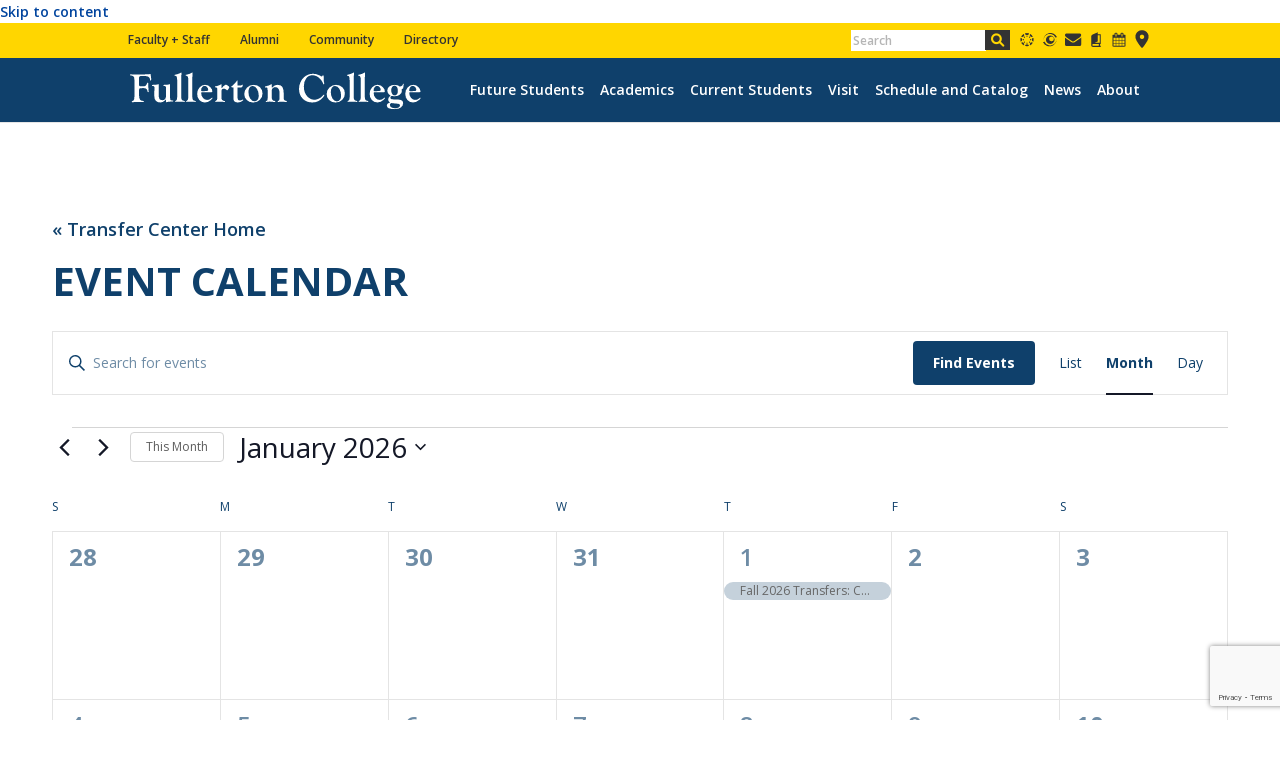

--- FILE ---
content_type: text/html; charset=utf-8
request_url: https://www.google.com/recaptcha/api2/anchor?ar=1&k=6LfZxLoUAAAAAHAsHfjpv4HrB3IjHmzHMEIdASu6&co=aHR0cHM6Ly90cmFuc2Zlci5mdWxsY29sbC5lZHU6NDQz&hl=en&v=N67nZn4AqZkNcbeMu4prBgzg&size=invisible&anchor-ms=20000&execute-ms=30000&cb=gnuzow1h29zo
body_size: 48632
content:
<!DOCTYPE HTML><html dir="ltr" lang="en"><head><meta http-equiv="Content-Type" content="text/html; charset=UTF-8">
<meta http-equiv="X-UA-Compatible" content="IE=edge">
<title>reCAPTCHA</title>
<style type="text/css">
/* cyrillic-ext */
@font-face {
  font-family: 'Roboto';
  font-style: normal;
  font-weight: 400;
  font-stretch: 100%;
  src: url(//fonts.gstatic.com/s/roboto/v48/KFO7CnqEu92Fr1ME7kSn66aGLdTylUAMa3GUBHMdazTgWw.woff2) format('woff2');
  unicode-range: U+0460-052F, U+1C80-1C8A, U+20B4, U+2DE0-2DFF, U+A640-A69F, U+FE2E-FE2F;
}
/* cyrillic */
@font-face {
  font-family: 'Roboto';
  font-style: normal;
  font-weight: 400;
  font-stretch: 100%;
  src: url(//fonts.gstatic.com/s/roboto/v48/KFO7CnqEu92Fr1ME7kSn66aGLdTylUAMa3iUBHMdazTgWw.woff2) format('woff2');
  unicode-range: U+0301, U+0400-045F, U+0490-0491, U+04B0-04B1, U+2116;
}
/* greek-ext */
@font-face {
  font-family: 'Roboto';
  font-style: normal;
  font-weight: 400;
  font-stretch: 100%;
  src: url(//fonts.gstatic.com/s/roboto/v48/KFO7CnqEu92Fr1ME7kSn66aGLdTylUAMa3CUBHMdazTgWw.woff2) format('woff2');
  unicode-range: U+1F00-1FFF;
}
/* greek */
@font-face {
  font-family: 'Roboto';
  font-style: normal;
  font-weight: 400;
  font-stretch: 100%;
  src: url(//fonts.gstatic.com/s/roboto/v48/KFO7CnqEu92Fr1ME7kSn66aGLdTylUAMa3-UBHMdazTgWw.woff2) format('woff2');
  unicode-range: U+0370-0377, U+037A-037F, U+0384-038A, U+038C, U+038E-03A1, U+03A3-03FF;
}
/* math */
@font-face {
  font-family: 'Roboto';
  font-style: normal;
  font-weight: 400;
  font-stretch: 100%;
  src: url(//fonts.gstatic.com/s/roboto/v48/KFO7CnqEu92Fr1ME7kSn66aGLdTylUAMawCUBHMdazTgWw.woff2) format('woff2');
  unicode-range: U+0302-0303, U+0305, U+0307-0308, U+0310, U+0312, U+0315, U+031A, U+0326-0327, U+032C, U+032F-0330, U+0332-0333, U+0338, U+033A, U+0346, U+034D, U+0391-03A1, U+03A3-03A9, U+03B1-03C9, U+03D1, U+03D5-03D6, U+03F0-03F1, U+03F4-03F5, U+2016-2017, U+2034-2038, U+203C, U+2040, U+2043, U+2047, U+2050, U+2057, U+205F, U+2070-2071, U+2074-208E, U+2090-209C, U+20D0-20DC, U+20E1, U+20E5-20EF, U+2100-2112, U+2114-2115, U+2117-2121, U+2123-214F, U+2190, U+2192, U+2194-21AE, U+21B0-21E5, U+21F1-21F2, U+21F4-2211, U+2213-2214, U+2216-22FF, U+2308-230B, U+2310, U+2319, U+231C-2321, U+2336-237A, U+237C, U+2395, U+239B-23B7, U+23D0, U+23DC-23E1, U+2474-2475, U+25AF, U+25B3, U+25B7, U+25BD, U+25C1, U+25CA, U+25CC, U+25FB, U+266D-266F, U+27C0-27FF, U+2900-2AFF, U+2B0E-2B11, U+2B30-2B4C, U+2BFE, U+3030, U+FF5B, U+FF5D, U+1D400-1D7FF, U+1EE00-1EEFF;
}
/* symbols */
@font-face {
  font-family: 'Roboto';
  font-style: normal;
  font-weight: 400;
  font-stretch: 100%;
  src: url(//fonts.gstatic.com/s/roboto/v48/KFO7CnqEu92Fr1ME7kSn66aGLdTylUAMaxKUBHMdazTgWw.woff2) format('woff2');
  unicode-range: U+0001-000C, U+000E-001F, U+007F-009F, U+20DD-20E0, U+20E2-20E4, U+2150-218F, U+2190, U+2192, U+2194-2199, U+21AF, U+21E6-21F0, U+21F3, U+2218-2219, U+2299, U+22C4-22C6, U+2300-243F, U+2440-244A, U+2460-24FF, U+25A0-27BF, U+2800-28FF, U+2921-2922, U+2981, U+29BF, U+29EB, U+2B00-2BFF, U+4DC0-4DFF, U+FFF9-FFFB, U+10140-1018E, U+10190-1019C, U+101A0, U+101D0-101FD, U+102E0-102FB, U+10E60-10E7E, U+1D2C0-1D2D3, U+1D2E0-1D37F, U+1F000-1F0FF, U+1F100-1F1AD, U+1F1E6-1F1FF, U+1F30D-1F30F, U+1F315, U+1F31C, U+1F31E, U+1F320-1F32C, U+1F336, U+1F378, U+1F37D, U+1F382, U+1F393-1F39F, U+1F3A7-1F3A8, U+1F3AC-1F3AF, U+1F3C2, U+1F3C4-1F3C6, U+1F3CA-1F3CE, U+1F3D4-1F3E0, U+1F3ED, U+1F3F1-1F3F3, U+1F3F5-1F3F7, U+1F408, U+1F415, U+1F41F, U+1F426, U+1F43F, U+1F441-1F442, U+1F444, U+1F446-1F449, U+1F44C-1F44E, U+1F453, U+1F46A, U+1F47D, U+1F4A3, U+1F4B0, U+1F4B3, U+1F4B9, U+1F4BB, U+1F4BF, U+1F4C8-1F4CB, U+1F4D6, U+1F4DA, U+1F4DF, U+1F4E3-1F4E6, U+1F4EA-1F4ED, U+1F4F7, U+1F4F9-1F4FB, U+1F4FD-1F4FE, U+1F503, U+1F507-1F50B, U+1F50D, U+1F512-1F513, U+1F53E-1F54A, U+1F54F-1F5FA, U+1F610, U+1F650-1F67F, U+1F687, U+1F68D, U+1F691, U+1F694, U+1F698, U+1F6AD, U+1F6B2, U+1F6B9-1F6BA, U+1F6BC, U+1F6C6-1F6CF, U+1F6D3-1F6D7, U+1F6E0-1F6EA, U+1F6F0-1F6F3, U+1F6F7-1F6FC, U+1F700-1F7FF, U+1F800-1F80B, U+1F810-1F847, U+1F850-1F859, U+1F860-1F887, U+1F890-1F8AD, U+1F8B0-1F8BB, U+1F8C0-1F8C1, U+1F900-1F90B, U+1F93B, U+1F946, U+1F984, U+1F996, U+1F9E9, U+1FA00-1FA6F, U+1FA70-1FA7C, U+1FA80-1FA89, U+1FA8F-1FAC6, U+1FACE-1FADC, U+1FADF-1FAE9, U+1FAF0-1FAF8, U+1FB00-1FBFF;
}
/* vietnamese */
@font-face {
  font-family: 'Roboto';
  font-style: normal;
  font-weight: 400;
  font-stretch: 100%;
  src: url(//fonts.gstatic.com/s/roboto/v48/KFO7CnqEu92Fr1ME7kSn66aGLdTylUAMa3OUBHMdazTgWw.woff2) format('woff2');
  unicode-range: U+0102-0103, U+0110-0111, U+0128-0129, U+0168-0169, U+01A0-01A1, U+01AF-01B0, U+0300-0301, U+0303-0304, U+0308-0309, U+0323, U+0329, U+1EA0-1EF9, U+20AB;
}
/* latin-ext */
@font-face {
  font-family: 'Roboto';
  font-style: normal;
  font-weight: 400;
  font-stretch: 100%;
  src: url(//fonts.gstatic.com/s/roboto/v48/KFO7CnqEu92Fr1ME7kSn66aGLdTylUAMa3KUBHMdazTgWw.woff2) format('woff2');
  unicode-range: U+0100-02BA, U+02BD-02C5, U+02C7-02CC, U+02CE-02D7, U+02DD-02FF, U+0304, U+0308, U+0329, U+1D00-1DBF, U+1E00-1E9F, U+1EF2-1EFF, U+2020, U+20A0-20AB, U+20AD-20C0, U+2113, U+2C60-2C7F, U+A720-A7FF;
}
/* latin */
@font-face {
  font-family: 'Roboto';
  font-style: normal;
  font-weight: 400;
  font-stretch: 100%;
  src: url(//fonts.gstatic.com/s/roboto/v48/KFO7CnqEu92Fr1ME7kSn66aGLdTylUAMa3yUBHMdazQ.woff2) format('woff2');
  unicode-range: U+0000-00FF, U+0131, U+0152-0153, U+02BB-02BC, U+02C6, U+02DA, U+02DC, U+0304, U+0308, U+0329, U+2000-206F, U+20AC, U+2122, U+2191, U+2193, U+2212, U+2215, U+FEFF, U+FFFD;
}
/* cyrillic-ext */
@font-face {
  font-family: 'Roboto';
  font-style: normal;
  font-weight: 500;
  font-stretch: 100%;
  src: url(//fonts.gstatic.com/s/roboto/v48/KFO7CnqEu92Fr1ME7kSn66aGLdTylUAMa3GUBHMdazTgWw.woff2) format('woff2');
  unicode-range: U+0460-052F, U+1C80-1C8A, U+20B4, U+2DE0-2DFF, U+A640-A69F, U+FE2E-FE2F;
}
/* cyrillic */
@font-face {
  font-family: 'Roboto';
  font-style: normal;
  font-weight: 500;
  font-stretch: 100%;
  src: url(//fonts.gstatic.com/s/roboto/v48/KFO7CnqEu92Fr1ME7kSn66aGLdTylUAMa3iUBHMdazTgWw.woff2) format('woff2');
  unicode-range: U+0301, U+0400-045F, U+0490-0491, U+04B0-04B1, U+2116;
}
/* greek-ext */
@font-face {
  font-family: 'Roboto';
  font-style: normal;
  font-weight: 500;
  font-stretch: 100%;
  src: url(//fonts.gstatic.com/s/roboto/v48/KFO7CnqEu92Fr1ME7kSn66aGLdTylUAMa3CUBHMdazTgWw.woff2) format('woff2');
  unicode-range: U+1F00-1FFF;
}
/* greek */
@font-face {
  font-family: 'Roboto';
  font-style: normal;
  font-weight: 500;
  font-stretch: 100%;
  src: url(//fonts.gstatic.com/s/roboto/v48/KFO7CnqEu92Fr1ME7kSn66aGLdTylUAMa3-UBHMdazTgWw.woff2) format('woff2');
  unicode-range: U+0370-0377, U+037A-037F, U+0384-038A, U+038C, U+038E-03A1, U+03A3-03FF;
}
/* math */
@font-face {
  font-family: 'Roboto';
  font-style: normal;
  font-weight: 500;
  font-stretch: 100%;
  src: url(//fonts.gstatic.com/s/roboto/v48/KFO7CnqEu92Fr1ME7kSn66aGLdTylUAMawCUBHMdazTgWw.woff2) format('woff2');
  unicode-range: U+0302-0303, U+0305, U+0307-0308, U+0310, U+0312, U+0315, U+031A, U+0326-0327, U+032C, U+032F-0330, U+0332-0333, U+0338, U+033A, U+0346, U+034D, U+0391-03A1, U+03A3-03A9, U+03B1-03C9, U+03D1, U+03D5-03D6, U+03F0-03F1, U+03F4-03F5, U+2016-2017, U+2034-2038, U+203C, U+2040, U+2043, U+2047, U+2050, U+2057, U+205F, U+2070-2071, U+2074-208E, U+2090-209C, U+20D0-20DC, U+20E1, U+20E5-20EF, U+2100-2112, U+2114-2115, U+2117-2121, U+2123-214F, U+2190, U+2192, U+2194-21AE, U+21B0-21E5, U+21F1-21F2, U+21F4-2211, U+2213-2214, U+2216-22FF, U+2308-230B, U+2310, U+2319, U+231C-2321, U+2336-237A, U+237C, U+2395, U+239B-23B7, U+23D0, U+23DC-23E1, U+2474-2475, U+25AF, U+25B3, U+25B7, U+25BD, U+25C1, U+25CA, U+25CC, U+25FB, U+266D-266F, U+27C0-27FF, U+2900-2AFF, U+2B0E-2B11, U+2B30-2B4C, U+2BFE, U+3030, U+FF5B, U+FF5D, U+1D400-1D7FF, U+1EE00-1EEFF;
}
/* symbols */
@font-face {
  font-family: 'Roboto';
  font-style: normal;
  font-weight: 500;
  font-stretch: 100%;
  src: url(//fonts.gstatic.com/s/roboto/v48/KFO7CnqEu92Fr1ME7kSn66aGLdTylUAMaxKUBHMdazTgWw.woff2) format('woff2');
  unicode-range: U+0001-000C, U+000E-001F, U+007F-009F, U+20DD-20E0, U+20E2-20E4, U+2150-218F, U+2190, U+2192, U+2194-2199, U+21AF, U+21E6-21F0, U+21F3, U+2218-2219, U+2299, U+22C4-22C6, U+2300-243F, U+2440-244A, U+2460-24FF, U+25A0-27BF, U+2800-28FF, U+2921-2922, U+2981, U+29BF, U+29EB, U+2B00-2BFF, U+4DC0-4DFF, U+FFF9-FFFB, U+10140-1018E, U+10190-1019C, U+101A0, U+101D0-101FD, U+102E0-102FB, U+10E60-10E7E, U+1D2C0-1D2D3, U+1D2E0-1D37F, U+1F000-1F0FF, U+1F100-1F1AD, U+1F1E6-1F1FF, U+1F30D-1F30F, U+1F315, U+1F31C, U+1F31E, U+1F320-1F32C, U+1F336, U+1F378, U+1F37D, U+1F382, U+1F393-1F39F, U+1F3A7-1F3A8, U+1F3AC-1F3AF, U+1F3C2, U+1F3C4-1F3C6, U+1F3CA-1F3CE, U+1F3D4-1F3E0, U+1F3ED, U+1F3F1-1F3F3, U+1F3F5-1F3F7, U+1F408, U+1F415, U+1F41F, U+1F426, U+1F43F, U+1F441-1F442, U+1F444, U+1F446-1F449, U+1F44C-1F44E, U+1F453, U+1F46A, U+1F47D, U+1F4A3, U+1F4B0, U+1F4B3, U+1F4B9, U+1F4BB, U+1F4BF, U+1F4C8-1F4CB, U+1F4D6, U+1F4DA, U+1F4DF, U+1F4E3-1F4E6, U+1F4EA-1F4ED, U+1F4F7, U+1F4F9-1F4FB, U+1F4FD-1F4FE, U+1F503, U+1F507-1F50B, U+1F50D, U+1F512-1F513, U+1F53E-1F54A, U+1F54F-1F5FA, U+1F610, U+1F650-1F67F, U+1F687, U+1F68D, U+1F691, U+1F694, U+1F698, U+1F6AD, U+1F6B2, U+1F6B9-1F6BA, U+1F6BC, U+1F6C6-1F6CF, U+1F6D3-1F6D7, U+1F6E0-1F6EA, U+1F6F0-1F6F3, U+1F6F7-1F6FC, U+1F700-1F7FF, U+1F800-1F80B, U+1F810-1F847, U+1F850-1F859, U+1F860-1F887, U+1F890-1F8AD, U+1F8B0-1F8BB, U+1F8C0-1F8C1, U+1F900-1F90B, U+1F93B, U+1F946, U+1F984, U+1F996, U+1F9E9, U+1FA00-1FA6F, U+1FA70-1FA7C, U+1FA80-1FA89, U+1FA8F-1FAC6, U+1FACE-1FADC, U+1FADF-1FAE9, U+1FAF0-1FAF8, U+1FB00-1FBFF;
}
/* vietnamese */
@font-face {
  font-family: 'Roboto';
  font-style: normal;
  font-weight: 500;
  font-stretch: 100%;
  src: url(//fonts.gstatic.com/s/roboto/v48/KFO7CnqEu92Fr1ME7kSn66aGLdTylUAMa3OUBHMdazTgWw.woff2) format('woff2');
  unicode-range: U+0102-0103, U+0110-0111, U+0128-0129, U+0168-0169, U+01A0-01A1, U+01AF-01B0, U+0300-0301, U+0303-0304, U+0308-0309, U+0323, U+0329, U+1EA0-1EF9, U+20AB;
}
/* latin-ext */
@font-face {
  font-family: 'Roboto';
  font-style: normal;
  font-weight: 500;
  font-stretch: 100%;
  src: url(//fonts.gstatic.com/s/roboto/v48/KFO7CnqEu92Fr1ME7kSn66aGLdTylUAMa3KUBHMdazTgWw.woff2) format('woff2');
  unicode-range: U+0100-02BA, U+02BD-02C5, U+02C7-02CC, U+02CE-02D7, U+02DD-02FF, U+0304, U+0308, U+0329, U+1D00-1DBF, U+1E00-1E9F, U+1EF2-1EFF, U+2020, U+20A0-20AB, U+20AD-20C0, U+2113, U+2C60-2C7F, U+A720-A7FF;
}
/* latin */
@font-face {
  font-family: 'Roboto';
  font-style: normal;
  font-weight: 500;
  font-stretch: 100%;
  src: url(//fonts.gstatic.com/s/roboto/v48/KFO7CnqEu92Fr1ME7kSn66aGLdTylUAMa3yUBHMdazQ.woff2) format('woff2');
  unicode-range: U+0000-00FF, U+0131, U+0152-0153, U+02BB-02BC, U+02C6, U+02DA, U+02DC, U+0304, U+0308, U+0329, U+2000-206F, U+20AC, U+2122, U+2191, U+2193, U+2212, U+2215, U+FEFF, U+FFFD;
}
/* cyrillic-ext */
@font-face {
  font-family: 'Roboto';
  font-style: normal;
  font-weight: 900;
  font-stretch: 100%;
  src: url(//fonts.gstatic.com/s/roboto/v48/KFO7CnqEu92Fr1ME7kSn66aGLdTylUAMa3GUBHMdazTgWw.woff2) format('woff2');
  unicode-range: U+0460-052F, U+1C80-1C8A, U+20B4, U+2DE0-2DFF, U+A640-A69F, U+FE2E-FE2F;
}
/* cyrillic */
@font-face {
  font-family: 'Roboto';
  font-style: normal;
  font-weight: 900;
  font-stretch: 100%;
  src: url(//fonts.gstatic.com/s/roboto/v48/KFO7CnqEu92Fr1ME7kSn66aGLdTylUAMa3iUBHMdazTgWw.woff2) format('woff2');
  unicode-range: U+0301, U+0400-045F, U+0490-0491, U+04B0-04B1, U+2116;
}
/* greek-ext */
@font-face {
  font-family: 'Roboto';
  font-style: normal;
  font-weight: 900;
  font-stretch: 100%;
  src: url(//fonts.gstatic.com/s/roboto/v48/KFO7CnqEu92Fr1ME7kSn66aGLdTylUAMa3CUBHMdazTgWw.woff2) format('woff2');
  unicode-range: U+1F00-1FFF;
}
/* greek */
@font-face {
  font-family: 'Roboto';
  font-style: normal;
  font-weight: 900;
  font-stretch: 100%;
  src: url(//fonts.gstatic.com/s/roboto/v48/KFO7CnqEu92Fr1ME7kSn66aGLdTylUAMa3-UBHMdazTgWw.woff2) format('woff2');
  unicode-range: U+0370-0377, U+037A-037F, U+0384-038A, U+038C, U+038E-03A1, U+03A3-03FF;
}
/* math */
@font-face {
  font-family: 'Roboto';
  font-style: normal;
  font-weight: 900;
  font-stretch: 100%;
  src: url(//fonts.gstatic.com/s/roboto/v48/KFO7CnqEu92Fr1ME7kSn66aGLdTylUAMawCUBHMdazTgWw.woff2) format('woff2');
  unicode-range: U+0302-0303, U+0305, U+0307-0308, U+0310, U+0312, U+0315, U+031A, U+0326-0327, U+032C, U+032F-0330, U+0332-0333, U+0338, U+033A, U+0346, U+034D, U+0391-03A1, U+03A3-03A9, U+03B1-03C9, U+03D1, U+03D5-03D6, U+03F0-03F1, U+03F4-03F5, U+2016-2017, U+2034-2038, U+203C, U+2040, U+2043, U+2047, U+2050, U+2057, U+205F, U+2070-2071, U+2074-208E, U+2090-209C, U+20D0-20DC, U+20E1, U+20E5-20EF, U+2100-2112, U+2114-2115, U+2117-2121, U+2123-214F, U+2190, U+2192, U+2194-21AE, U+21B0-21E5, U+21F1-21F2, U+21F4-2211, U+2213-2214, U+2216-22FF, U+2308-230B, U+2310, U+2319, U+231C-2321, U+2336-237A, U+237C, U+2395, U+239B-23B7, U+23D0, U+23DC-23E1, U+2474-2475, U+25AF, U+25B3, U+25B7, U+25BD, U+25C1, U+25CA, U+25CC, U+25FB, U+266D-266F, U+27C0-27FF, U+2900-2AFF, U+2B0E-2B11, U+2B30-2B4C, U+2BFE, U+3030, U+FF5B, U+FF5D, U+1D400-1D7FF, U+1EE00-1EEFF;
}
/* symbols */
@font-face {
  font-family: 'Roboto';
  font-style: normal;
  font-weight: 900;
  font-stretch: 100%;
  src: url(//fonts.gstatic.com/s/roboto/v48/KFO7CnqEu92Fr1ME7kSn66aGLdTylUAMaxKUBHMdazTgWw.woff2) format('woff2');
  unicode-range: U+0001-000C, U+000E-001F, U+007F-009F, U+20DD-20E0, U+20E2-20E4, U+2150-218F, U+2190, U+2192, U+2194-2199, U+21AF, U+21E6-21F0, U+21F3, U+2218-2219, U+2299, U+22C4-22C6, U+2300-243F, U+2440-244A, U+2460-24FF, U+25A0-27BF, U+2800-28FF, U+2921-2922, U+2981, U+29BF, U+29EB, U+2B00-2BFF, U+4DC0-4DFF, U+FFF9-FFFB, U+10140-1018E, U+10190-1019C, U+101A0, U+101D0-101FD, U+102E0-102FB, U+10E60-10E7E, U+1D2C0-1D2D3, U+1D2E0-1D37F, U+1F000-1F0FF, U+1F100-1F1AD, U+1F1E6-1F1FF, U+1F30D-1F30F, U+1F315, U+1F31C, U+1F31E, U+1F320-1F32C, U+1F336, U+1F378, U+1F37D, U+1F382, U+1F393-1F39F, U+1F3A7-1F3A8, U+1F3AC-1F3AF, U+1F3C2, U+1F3C4-1F3C6, U+1F3CA-1F3CE, U+1F3D4-1F3E0, U+1F3ED, U+1F3F1-1F3F3, U+1F3F5-1F3F7, U+1F408, U+1F415, U+1F41F, U+1F426, U+1F43F, U+1F441-1F442, U+1F444, U+1F446-1F449, U+1F44C-1F44E, U+1F453, U+1F46A, U+1F47D, U+1F4A3, U+1F4B0, U+1F4B3, U+1F4B9, U+1F4BB, U+1F4BF, U+1F4C8-1F4CB, U+1F4D6, U+1F4DA, U+1F4DF, U+1F4E3-1F4E6, U+1F4EA-1F4ED, U+1F4F7, U+1F4F9-1F4FB, U+1F4FD-1F4FE, U+1F503, U+1F507-1F50B, U+1F50D, U+1F512-1F513, U+1F53E-1F54A, U+1F54F-1F5FA, U+1F610, U+1F650-1F67F, U+1F687, U+1F68D, U+1F691, U+1F694, U+1F698, U+1F6AD, U+1F6B2, U+1F6B9-1F6BA, U+1F6BC, U+1F6C6-1F6CF, U+1F6D3-1F6D7, U+1F6E0-1F6EA, U+1F6F0-1F6F3, U+1F6F7-1F6FC, U+1F700-1F7FF, U+1F800-1F80B, U+1F810-1F847, U+1F850-1F859, U+1F860-1F887, U+1F890-1F8AD, U+1F8B0-1F8BB, U+1F8C0-1F8C1, U+1F900-1F90B, U+1F93B, U+1F946, U+1F984, U+1F996, U+1F9E9, U+1FA00-1FA6F, U+1FA70-1FA7C, U+1FA80-1FA89, U+1FA8F-1FAC6, U+1FACE-1FADC, U+1FADF-1FAE9, U+1FAF0-1FAF8, U+1FB00-1FBFF;
}
/* vietnamese */
@font-face {
  font-family: 'Roboto';
  font-style: normal;
  font-weight: 900;
  font-stretch: 100%;
  src: url(//fonts.gstatic.com/s/roboto/v48/KFO7CnqEu92Fr1ME7kSn66aGLdTylUAMa3OUBHMdazTgWw.woff2) format('woff2');
  unicode-range: U+0102-0103, U+0110-0111, U+0128-0129, U+0168-0169, U+01A0-01A1, U+01AF-01B0, U+0300-0301, U+0303-0304, U+0308-0309, U+0323, U+0329, U+1EA0-1EF9, U+20AB;
}
/* latin-ext */
@font-face {
  font-family: 'Roboto';
  font-style: normal;
  font-weight: 900;
  font-stretch: 100%;
  src: url(//fonts.gstatic.com/s/roboto/v48/KFO7CnqEu92Fr1ME7kSn66aGLdTylUAMa3KUBHMdazTgWw.woff2) format('woff2');
  unicode-range: U+0100-02BA, U+02BD-02C5, U+02C7-02CC, U+02CE-02D7, U+02DD-02FF, U+0304, U+0308, U+0329, U+1D00-1DBF, U+1E00-1E9F, U+1EF2-1EFF, U+2020, U+20A0-20AB, U+20AD-20C0, U+2113, U+2C60-2C7F, U+A720-A7FF;
}
/* latin */
@font-face {
  font-family: 'Roboto';
  font-style: normal;
  font-weight: 900;
  font-stretch: 100%;
  src: url(//fonts.gstatic.com/s/roboto/v48/KFO7CnqEu92Fr1ME7kSn66aGLdTylUAMa3yUBHMdazQ.woff2) format('woff2');
  unicode-range: U+0000-00FF, U+0131, U+0152-0153, U+02BB-02BC, U+02C6, U+02DA, U+02DC, U+0304, U+0308, U+0329, U+2000-206F, U+20AC, U+2122, U+2191, U+2193, U+2212, U+2215, U+FEFF, U+FFFD;
}

</style>
<link rel="stylesheet" type="text/css" href="https://www.gstatic.com/recaptcha/releases/N67nZn4AqZkNcbeMu4prBgzg/styles__ltr.css">
<script nonce="lSzcqas4r0Q1XCKU-XXODg" type="text/javascript">window['__recaptcha_api'] = 'https://www.google.com/recaptcha/api2/';</script>
<script type="text/javascript" src="https://www.gstatic.com/recaptcha/releases/N67nZn4AqZkNcbeMu4prBgzg/recaptcha__en.js" nonce="lSzcqas4r0Q1XCKU-XXODg">
      
    </script></head>
<body><div id="rc-anchor-alert" class="rc-anchor-alert"></div>
<input type="hidden" id="recaptcha-token" value="[base64]">
<script type="text/javascript" nonce="lSzcqas4r0Q1XCKU-XXODg">
      recaptcha.anchor.Main.init("[\x22ainput\x22,[\x22bgdata\x22,\x22\x22,\[base64]/[base64]/[base64]/ZyhXLGgpOnEoW04sMjEsbF0sVywwKSxoKSxmYWxzZSxmYWxzZSl9Y2F0Y2goayl7RygzNTgsVyk/[base64]/[base64]/[base64]/[base64]/[base64]/[base64]/[base64]/bmV3IEJbT10oRFswXSk6dz09Mj9uZXcgQltPXShEWzBdLERbMV0pOnc9PTM/bmV3IEJbT10oRFswXSxEWzFdLERbMl0pOnc9PTQ/[base64]/[base64]/[base64]/[base64]/[base64]\\u003d\x22,\[base64]\\u003d\x22,\x22w5xbw5/Ct0nCvkEVOzjDpsKAfsK8w6U7w6TDgWDDk2Itw5LCrFnCgMOKKGIgBgJPQljDg0Jswq7Dh2DDjcO+w7rDmi3DhMO2QcKIwp7CicO3OsOIJRvDjzQiRcOFXEzDmcO4U8KMKMKMw5/CjMKzwpIQwpTCmVvChjx8a2tMS27DkUnDhsOER8OAw6vCiMKgwrXCssOWwoV7W2YLMjwrWHcIScOEwoHCuCXDnVsawpN7w4bDu8Khw6AWw7fCocKReS0xw5gBUcKPQCzDtcOlGMK7RQlSw7jDvybDr8KudGMrEcO0wrjDlxUDwrbDpMOxw6Z8w7jCtAt/CcK9Q8OHAmLDssK8RURSwpMGcMOGAVvDtF1ewqMzwoonwpFWSzjCrjjCvGHDtSrDo1HDgcODMx1reAIWwrvDvl8ew6DCkMOnw4QNwo3DgMOxYEo/w7xwwrVrVMKRKnbCoF3DusKGdE9CF2bDksK3cgjCrns7w4E5w6oWHBE/AGTCpMKpWGnCrcK1RsKfdcO1wo15acKObkgDw4HDl3DDjgwgw5UPRTxyw6tjwqPDsk/DmREoFEVIw5HDu8KDw5whwoc2FcKOwqMvwq/Ck8O2w7vDqSzDgsOIw4zCtFICDi/CrcOSw4h5bMO7w5hpw7PCsSJOw7VdQH1/OMO9wp9LwoDCgMKew4puSsKPOcObRMKDInxNw54Xw4/CrMOBw6vCoUrCjlxoXUoow4rCtR8Jw69xDcKbwqBPXMOIORZgeFAbQsKgwqrCsTEVKMKYwoxjSsOrO8KAwoDDkUEyw5/CjsKnwpNgw6ILRcOHwqvCjRTCjcKbwpPDisOeb8KmTifDujHCnjPDr8K/[base64]/DtQ50VQzChRnDtMKmw6VAwq/[base64]/Drl3DgCvDu8Kbw7d1VzVmw4smw4bDu8KUw5F3wrbDiQwVwpzCsMOgPGlawrlqw6cjw5EAwpoFNsOFw4JidEAARW7Ct2JDNHEdwrrDl2x5Dm/DrzXDnMKPHsO2f33CrV9bZMKDwojCqRw+w5PDjCrCmMOUf8KFN1Z6UcKjwrUVw49GYcOMf8ODBQTDmsK1b0AIwrDCl3hiIsO4w5DCq8OAw4HCsMKcw4Jjw6gkwpZpw4tBw6DCkn5KwoJ7KDbDr8OWK8Kuw458wo/DgA5Ow413w4/DinbDmBbCvMKnwrR0LsO/CMKNOBvCrsOIY8K3w4ldw7DCgydEwo4rA0vDtRRcw6wEJChAX3zCrcKHwr/[base64]/Chn7Cjxg7w7bCrR7DhMK6w63Chn8yS8KtWkcZcsOeecOBworDkMO/wpc3w4fClsOWC0XDthIYwprCkjQkd8Kew4QFw7nClXrCkwR6ciQ/w6vDjcOcw79KwrE5w5vDoMK8AGzDjsK0wr4dwrERCsODSyHCs8O1wpPDusOSwrzDg3wRwr/DoCIww7o1QwTCvcOBcClOehA8J8OsEcO+OEhjPsO0w5TDoG58wpcnAkXDrXBFw77Cg1PDt8KgBTJVw7nCvXl6wobCiC5tWFPDhzzCkxzCm8O1wqjDo8OEWUbDpjnDjMO+Oz1lw4XColp4wo0QY8KUEsOCZjh0wqVDVMKmIEE1wowJwq/DqcKAHMOLXQnCkxvCv2nDgVLDhsO0w5PDqcOzwq9CMsO9GAR2Snc5MCnCnmXChwfCqnTDvlY/KMKhMMKRwo7ChTXDnlDDosK1fzPDqsKGMsODwrnDpMKweMO2O8KQw68jP1kdw4HDvGnClsKQw5rCqR/[base64]/w6IKSgLDln7CtcOJHizDo8OkwpvCnx7DuAJ6fhcAImzCpmrCkMKjWTBAwq/[base64]/LMKdbWbCs8OTw43DmsKfw4/DnMOvwpTCnSzCgsKTwr0/w7/CgcO5LFbCkAlrccKKworDu8Ozwq4iwps6S8OGw7tXPsOjRcOnwoTDmQoIwpLDr8OHScKVwq91B1E6wr9xw7vCg8KrwrjCnTTCk8OlKjjCksO2wqnDlGkKw5RxwoNxEMK7w6ELwrbCgwk0BQ1HwpPCmGjCm2Qawr4uwqfDs8K/[base64]/wq8rw6fClk/CpsKvYMKIwrjCu2fCp3rCjsKvO2JYwrweVj/CtUvDgDvCpsKtLTBGwrXDmWfCv8Ozw5LDgsK7DScqdMOdwpLCggjDqcKRNzgFw6UewqDChn/Dmg48DMOJw7zDtcK8EBjCgsKvWj3CsMOWRibCpsKaYlfCmTo/PMKpGsKbwp7Ci8KbwoXCjUrDv8KhwrpTfcOZw5Nyw6jChGjDrBzCh8KdRirChDTDl8OrahTCtcObw4HCql5nM8O2eAnDg8KMX8OxSsKZw7klwrV/wozCusK5w5XCqcKXwp8jwpDCp8OWwrHDtm/[base64]/w4nCgcOhCsOmwprDqcK9w4rDiMO2X28yDwTDlGAnOsObwoTClQXDjQzCj0fCj8OUw7ghPXrCvXjDusO7TsO8w7EIw4o3w7zCvsOlwoQzXiTDkzBKaQABwojDgsKxE8OWwonCtT9WwqVVAjfDjcKlTcOkMsKKXcKNw6LDhmhWw6XCvcOqwp1DwoDCjUHDtMKUQMO/w6Ilwq7CvXfCqEBFGgnClMKxwoV+FVnCkF3Dp8KfWGzDshw2MW7DsCPDuMOiw5I/HGlEAMOuw6rChGtAwobChMO+w4w2wpZWw60MwpISOsOWwrXCucOVw4c2F05LaMKQUEjCs8K7HMKSw7kpw5UTw4h4fH4/wpPChMOTw7nDj1Alw5p+w4dGw6QgwovCvU/CvwbDkcKmUAHCmsO4I3jCmcKRbEnDj8KcM09odC85wrbDh05Bwo4XwrRxw5wpwqNCbyzDl0YKO8KewrrCjMKSfsKvVTrDpFMRwqIiwojCgMKna0l3w5XDhMKuEXHDn8KVw4rCp2/Cj8Klwq4PEcK6w4NBWwDDisKIwoXDvmPCj3zDn8OIXWDCrcOuAGDDhMKbwpYgwpfCpHZBwpTDqAPDpQvDgsKNw6fDq01/[base64]/CtcO9BMOQAjV2w5o+w5XDtwlbw4fCv8KNw73Ci8OwwrJNBQFuQMOuc8KvwovCk8KTW0vDmMKGw51cbcKQwpUGw7A3w67DuMOkCcKUNkNcdsKxWhnCkMKENG9QwoYswotAU8OkR8KtRRpRw7gCw4LDjcKeYyvDu8KwwrnDv2g6K8O/TFYMIsOuHBDCtsOeWcOZO8KTJ1LDmg/[base64]/woIswrZYWAwWVsO9TcKbwpMLWMK5WMODSHUwwqbDvEPDjsKNwr5GNWgJZ0wBwqTDi8Krw5DDhcOtRWnDgm9zUMK1w4wXIcOxw6/Cpkkxw7TCssKpOyFdw7c1VcOrLsKiwplPOEvDt2JEbMO0DAHClsKvBsKgZVfDn23DlMO/Zisnw4JGw7PCqQLChQrCoyPCh8OzwqDClsKDIsO3wqJYL8ORw6gVw7NKXcOuNwHCpgMtwqLDgcKFwqnDn2bCmBLCvhlcdMOGacK8TSfDksONw5NFw6olVRLCsTvDucKOwo/Cq8KIwojDncKCwpbCqyvDkTAiIS/Dug5Xw4/CmMOrKToDPB8ow5/[base64]/CvBDComgkwpPDhwrDhQrCg8KOSsO8wq9/wo/DkHXCvlnCuMKRPD7Cu8O1BsK+w6nDvF9Vfm/CrsOfTE7Cg0k/w4LDk8KZDlPCgsOgw58HwpY4YcOnCMKjJGzDnSzDlzMHw5YDR3/CicK/w6nCs8OVw4DChcOCw5IDwpZDwp7CkMK5wrXCn8O0woUkwoTDhjfCq0Mnw7XDjsKdwq/Dj8KuwoHChcKDJ33Dj8KxR2BQdcK5LsK/[base64]/w4NUGTPCtQTDvMODwp7Do3oUbDYGwolOPcOOw6M4DMOtwr53wo5VXcO/[base64]/fsK/wqrDhcKiZR5mw7TDhFQVcSUgfMKvw59RQ8KBwq3Cm3bDjBY2VcOjAwXClcOywozDpMKXwoPDuAF0Xx8Ebw5VPsKAw5Z3QlbDksK/H8KpTSPCgTLCmTvCr8OUw7bCuG3Dm8Kewr3CosOOTsOUG8OIBVDCj04hccKew6zDtMK3woPDqMKBw7x/wo1Ow5nDhcKTbcK4wrfCpWrCisKHZ1PDs8Omwp4SPQzChMKONcKxK8OFw7zDpcKPfxLCh3LCgcKew5sPwotww7NYZFwCCEIvwqrCmgDDnD1Idmh2w7IlUzQDJsK+HHl2wrUxCA5bwpgjZMOCQMKMYGbDgEvDtcKlw5vDm3/CjMO8OzsIE17CksK4w6vDrsKNa8OyDMOVw4PCgkPDnMK6DBXCpsKsIsOgwoPDmcKXYFjCmg3Dn2fDpMKYdcOld8Opd8OBwqUFF8OhwovCk8OReHTCmSYAw7TCsEExw5FBw5fDjcK2w5QHF8K3wqfDo0TDknDDusKVPF5LR8Orw4DDl8KZEUxrw4/DkMKKw4B6IMOmw4TDvlVwwqjDmQw8wobDli8wwpZXGMK+wpMZw5xnfMKlYCLCizhNZcKxwpfCksOpw7rCsMO7wrZEZxnCucO8wqzCtx5MXMO4w6ZzTMODw5BYT8ODwoHDvwpiw5teworCk34aWsOgwojDhsOmA8KWwobDlMKKfMOawr/[base64]/[base64]/DlSzCkQ7DosKMIgxJcG04wqkvwq4NUsK8wpxQen/Ck8KRw5DCrcK6TcO4csOAw43CnsKgwpfDrzHClMKVw7bDvMKpGUY3wonDrMOVwovDmQxIw6fDmsK9w7DCrz8ow4EUIMKley/CvcKlw7kOWcKhCV/Dpm1YCEJ7RMK2w4FeDwDDlSzCtxBvInlmTDjDoMOXwoDCm3HCtTkqWgB8woEHF3duwozCncKMwoRww7Zlw4TDm8K6wqgVw5ofwq7DvkvCtCfCpcKjwqjDqg/Cm2XDmcOQwrkGwql8wrVyHsOxwpXDiQ8ERMKiw5E9bMOYPMO3QsKgdktTPMKwFMOvQn8EaFxnw4Jaw4XDr1ATNsKiI2gTwqZtHmzDvTnDo8O1wr1wwq3CssKpwprCo3zDvF0kwp0vPcOew7NIw6XDtMOOEMKXw5nCnTIiw5sMMcKAw4EMfHA/w4fDiMKnMsOow7QbXiLCt8O5TsKowovCksObw6smKMO4wojCvcKEV8KjRx7DisO9wqzCuBbCig3ClMKKwqXCu8OUXcOdw47DmsKOSFPCjkvDhyjDv8OYwoljwp/DsSh/w6F3wpwPF8KOwpfDtwbDtcObYMK2byQFCcKcBFbCvsOgKGZycsKCc8KhwpZmw4zCiktOQcOpwq0WMnjDpcKhw7HDksKrwrpWw5bCs3ozbcKLw5tCVxzDksK5BMKlwrfDr8KyQMOhMsK4wpEOXHQYwpnDtCUSYcOLwp/Cmh4yRcKpw7ZIwokTAS0ywr55Oh86wqRtwooXXgBxwr7CuMOwwoM2wq1uKC/CvMOYfiXDrMKTaMO/w4fDgzotVsKlwotvwoUQw5ZMwrAfDGnDuDjCj8KXCcOdw54yb8K2wojCoMOuwrQNwoY1ViI2woPDvsOeKB5GaC/DnMO/w4Idw68oV1Ubw7LCmsO2wpDDl2bCjcOQw4wiNcOHG3NbM35hw6jDki7Cp8O4YcK3wo5Nw50jwrQCTl3CoGVOO05wZFPCgQ3Dl8OJwoYLw5rClcOoa8OUw4Zuw77Dv0DDgyXDoylubF98IsOiKDFMwoTCsg9bHMOswrBZfwLDm0djw7AWw5JFJQ/Dlx8Bw4/ClcKZwoBfKcKhw7kOfAHDhw9dA0QBwrjCtMOmF3UYw5/Cq8KQwrHDucKlDcKhw6/CgsOMw5d1wrHCk8Osw4tpwpnDrsKxwqXDrQNGw6rDribDh8KOb3/[base64]/Dv8Kww57CrirDijjCr8KzYy3DmcO3wqvCjTYYKsOQwowNEFY5JsONwqfDpyrDtV9OwoINXsKiTGFDwoDDscOMVVFvRyzDgsONCl7CqS/CgcKTRsOXQUMTwpBXRMKgwojCsy1OHcO/NcKFIVXCs8OXwoVow4PDonnCucKmwqwJKR4jw43CtcKtw7xowohyEsOqFiJrwoTCnMKIZ1HCrSrCvR8EfcOdw5oHFcOiQ21xw4zDghlKZ8K1T8ONwrrDmMOIGMKzwqzDn1DCucOGCFwdcRUiR23DnR/DhMKKB8KeF8O4V3rDn34ucCg0GsO9w5otw7XDvCorHRBJH8OBwoZhXmJadS4/w7V8w5R2DHVXFsKgwptSwq05ZHp/VAxfNEfCqMOVK2cewrHCrcKcNsK5DEbDqwnCrhgySR/DusKgeMKTdsO8wpzDikzDoE5mw4XDmQPCv8KjwosVUcO+w5MIwqYRwp3DosOrw7XDp8KQOMOjHRgBBcKlfWBBRcKJw6XDshzCqsOMw7vCvsKQEX7CmE04Q8O9H37CkcOfJ8KQHG7CtMOwa8OHCcKbwo3DsQUBwoMDwprDjcO+wplyfhzDn8Oxw6kIGhdvwoVKEsOgYS/DscOpEGFYw4PChnwpMcOfWGLDiMOaw6XDiBzCqg7CpsKmw7XCq0oVe8K9HWLDjzTDn8Kpw4xPwrfDoMOowr0IC3fCmCUbwoUxFcO8SUZxS8K9w7tVTcOTw6HDvMORN2PCvMK4wp3CmSjDlMOew7XDgMKqwqUWwrFnRmBww6/CgiluasO6w4HCn8KqS8OEw6jDjcKMwqdqTk5HKMK5JsKywo0TKsOmY8OVBMOQw7bDrkHDnWrCusOPwpLDgsOdwqhaSMKrwr3DqXxfMT/[base64]/IMOtwqFmwptqwrLCs8OfwoM7OsOIwoLCu8KSGWbDrsKzaB9tw4JfDGrCv8OVJ8OQwoLDusO1w6TDiSoKw6vCv8K/woYrw6fCrRrCicOaw5DCqsKNwrQMNWPCpWQpRcK5fsKGdsKLYsOZS8Oyw7huUBPDpcKgbsOwZAdRF8Kfw5odw4/[base64]/CosKGwrw6w7DDiVTDjmxaw7hYTzDDrMK/X8Ohw5XDpnVTTgVURMKmWsKMMA3CkcKRAcKFw6ZqdcKiw4l2SsKOwp4PdFXDjcOWw4/CicObw7h9DkETw53DpW00UGXCviM5wp1ywr/[base64]/wqkCISUGH0lPfcORScOowpJzUcKkw54Jwo5lw4jDnSDDnBrCpMKYa1syw5nCgyFsw7TDvcKzwo8Jw5FRS8KLwpgaG8OEw7kUw4vDu8KSRsKXw7jDo8OJRsK9BcKlVMOaCinCt1TDkzlOw7fClTNdBk7CoMOLHMO+w4tlwpAzdsOgwoPDlsKZYh/ChTF/w7/DkRfDg1cAwqdAw57CvxUlKSY5w57DhWtDwoPCnsKOw58TwrE1w73CnMKqRHckKi7DvHN6dMOyCsOYMH/CvMO+clRXw7vDtMOSw6zCgF/DocKAaHA1w5JKwpHCvRfDtMOew5vDvcKmwqDDh8OowpNGTsK8OlRZwooFUnJNw7oawrTDu8Ohw5dUVMKtaMKBE8KAPknCiGrDpxwmw47Ch8OsYBA5UnzCng0/OEnCi8KHQmHDqyTDmyvCv3QFw4h7cyvCpcOiR8KCw7HCiMKAw7PCtmIfAsKTQQPDj8K6w5DCkDPCtDHChsOhR8O6SsKEwqdtwqDCtBtBGHByw5pkwpZmPkJWRnVIw6Qvw6dSw7PDm3UJBGnCpsKow7kPw6scw6zDjsK/wrPDn8KKVsOfcBl3w5dCwq0cwqQKw4UhwqDDmzTCklDCj8O6w4RENQhUwqHDjcKgXMOOd1g/wpoyMVoIZ8KFQyYGY8O+I8O9w4LDvcKKQEXDj8KhazVuaSJsw47CihPDpXrDuwE9V8KPBRrCi0o6YcKmLMKVB8Kxw7vCh8OAc1Rcw73CjsOQwooYTksOWmPDj2F/w7LCoMOcRHzCiyZJMTTCpg/Cm8K/YidiLQvDj2Yow5o8wqrCvMKZwpnDlXLDhsKYLsOjwqfCpUUkw6zCmFbDogMaVmrCohFnwoZFBsO/[base64]/NHPDowTCjAnDlHrCsQPDgsOwwq1Wwr1WwpfCp8Krw4zCokpJw5U4OcKRwrnDtMK5wr/ChA9nVcKAXcKvwr80LRnDgsOFwogJHsKSTsOKaWDDosKew4F4PnVNcRPChyjDp8KzPh/[base64]/w44oahjDlsOUC8OAWMK7EsKKe8OWdcKBewwCe8KIEcOLEnVgw6bDnBXCqXTChWPCpnPDgm9Iw5YqMMO8XX0Fwr3DsilbIBTCq0Ucw7nDly/DrsOsw7jDtVoSwpbCqioMw5vCg8O1wozDrsKbFWvCgsKuPTwEwqcowoRvwp/DpgbCmRrDgXVqWMK+w5cVL8OTwqgvcXnDu8OVLiZoLsOCw7jDoAfCuA80EH1Xw6/CuMOKQ8Oww5lOwqNnwpgLw5VJXMKbwrPDksOZLQXDrMONwovCuMONKAzCoMKKw7zCiRHDlzjDusOhW0d4TsOTwpYbw4jDn3XDp8OsNcKaTzLDsFDDusKIMsKfM0FLwrsWdMOxw40KE8OiWzcHwq/DjsOUwoRhw7UJTT7CvVh5wpnCncKTwpTDuMKQw7JePCfCksKgD3Izwr/DpcK0PmA5AcOEwrnCgC3DkcOne2hCwpXCkcK8J8OIalTDhsOzw7DDnMKZw4HDk2c5w5t+RRh9w4NKTmcoGFvDqcOHJW7Crn/DmFHDoMOrW1DCtcKcIy7Cp3/CniNpIsOIwqfChG/DoQ0aHEDDjUrDtcKDwp8YBE8Tc8OOUMKCwqrCsMOUOgzDpTLDocOAD8OfwrjDlMKRU0DDt1zDug1YwqfCssK2PMOdf3BIeWHCscKMEcOwC8KpI1nCrsKnKMKcYxPDmyTDtcOHO8K/wqRbwozCk8OPw4TDoxdQFW3DqXUZwo3Cq8Ktb8KPwqLDlTrCg8KBwrrDi8KvB27Cr8OEf0F5w4ZqI1bCoMKUw6jDu8OkaltFw4h4w6TDj3ENw4U8axnCuwBiwpzDuG/Ds0LDvcKgeGLDuMO9wqzDuMKnw4AQQQYpw6ckPcOQZcKHHlzCl8OgwqHCoMODY8Oowp07XsO3wr3ClsOpw5ZEV8KZWcKvUwbCrcOOwrE/[base64]/eEFEPsKtwqzDmVjDtcKOOT3DmVlowpvDusOlw5McwqbCksOjw7zDhTTDmCkhXT3DkgMjUMOUYcO/w6NLSsKeU8ONEWp0w7fCiMOcQRXCksKawoV8SXXDpcKzw6Jfw5BwH8O/H8OPTQjCgg55I8K8wrbDkh9RCMOzPcO/w7M+c8Oswr0qJXESwq1qHnvDqMOjw5tYY1LDmWgRBRrDoW5fAsOBwobCmgQ6w4nDtsK8w5opKsKUwr/DtMOCPcKvw5vDtzPCjE0zbcOPwr05w4AALcOwwrNMe8Kuw6zDh38QG2vDsT4QFHEywrTDvGTDn8Ktwp3DoFZYZcKaeCHCjUrDvgzDkA3Dmi7ClMK6w4jDg1FywoAMfcOgwo3CkDPCn8OAdsKfwr/DvXVgcW7CncKGwpfDo0xQOGnDm8KIZcKYw5trw4DDisKJRHPCo3vDoSPDu8K/wqTDoXo1DcOoKsOkXMKQwqhSw4HCgxDDo8K4w50OWsOyesOYasOObMO4wrUBw6owwpMoScKmw7LClsKMw5NBw7fDs8OZwrwMwpUcwqF6w7/DhXUVw7Mmw6nCs8K0wpfCvmnCrU7CoAnDrgDDvMOXwrTDjcK7wpAEDSIiR2J2VFLCp1rDucOow4PDi8KBBcKPw7docxXCik9oZ3/DmlxmQsOld8KNGS7CjljDhgzClV7DmhjCrMO7TX59w5HDhsO2B0/DsMKMTcO9w499wqbDu8OGwo7Dr8Oyw5vDtMOcNMKpC3DDqMKZEH4Tw73CnBbCssKzVcKww7Vcw5PCs8KXw5Z/wrbCplIED8KZw50QFH4/VDgSSm06f8OTw48GUDfDul3CnSwmBU/CmMOlw5tnEXI8wqshGUVrLFZNw4wkwosOwq4Yw6bCmSPDlhLCkD3DtWfCrUdoHBUxe2HCpD4kA8Oqwr/Dt2XCn8OhfsKuMcOQw4fDqsKbF8KTw7o7wrnDsTTDp8OCTjkRG2FmwqMWGx0Iw50Gwrl8HcKEEMOJwrQ7FBDCqRHDswPChMOuw6BvUCZuwo3DrcKkFMO5HsKXwpDDgMKIe1ZwBgfCuT7CqsKgQMOMYsO/EGzCgsO+VcKkbMOXIcOdw4/DtSLDiVgFRcO4wonCqUHDsQAQwqzDkcOWw6zCt8OmM1nCl8KNw70Lw7TCjMO7w5DDnkDDlsKowpLDpy3CqMK1wqfDvnPDgMKsSRDCqsOKwq7DqnvDlD3DtR02w4x6C8OLc8OuwqrDmjHCpsOBw4x8TsKSwr3CrsK8bWQIwqrDmn/ClMKLwrp7wpscMcK/JMKCXcOaeRlCwqh0C8KcwrTDkWDChTttwpPCtcKVCsOxw6EZZMKwZB4pwrlpwpYnY8KcQcOoR8OCRUBUwpnCkMKzPU0aeVJLPW9cbVjDgXYZSMO/asOvw6PDkcKpbAJHTMOgXQQLe8ORw4fDkSRiwqN8VjbCkG9eeGXDhcO+w4vDjMKhAyzCrEJGeTbCj2TDj8KqF3zCp20Vwo3CjcK8w4zDih/DmRgtwpTDrMOxw7xmw6PCmcOVR8OoNsKYw6zCl8OPNyIRDx/Co8OQe8KywpEFG8OzP13DvMKiNsKIDUvDr2nCvsKBw6bCtkDDkcK2F8KswqbChiA/VGzCjQF1wrPDmMKgOMKdW8KWNsKIw4zDgWLCscO+wrHClMKJH3Y5w7zDh8O9w7bCiRIUG8OdwrDCpE0AwqnDjcKbw7/DicOowrDDrMOlNsOaw4/ComPDsn3DthoVw7F5wovCvlwBwoTDjcKrw4PDlA5RN2thHMOfS8KiD8OiZsKKfSZmwqZMw54XwrBifFXDtB4ELcKLb8Kzw4sqwo3DjMKiO2nCuRZ/woABw4DDhXB4w5w8woYDOBrDt1hAe04NwovChsOaDMOxGW/DmMOlwoBpw6TDksOqP8KHwoklwqU1GTEKw5NLSXfCuzTDpSPDrmPCsWbDgktlw5/ChhTDnsOkw7jCpgzCrMO/biZzwphww40EwqTDhcO2XzdPwpouwrRbccKwVMO3U8OxXG53DMOtPS3DsMOIXMK2LQRRwozDicKvw4TDoMKpLUMHw79WMjPDlmjDj8OPJcKywqbDtw/Dv8OwwrZLw7ctw794w6VHwrPCvBZ2wp4PbSEnwoHCtsKsw5XCg8KNwqbDh8KKw74RamYCa8OWw6hITBRWFAkGEljDoMOxwrs1V8Kdw7kfUcKAR2rCmzHDtcKLwofCpEA5w5HDoBcHQMOKw7XDhVd+RsOZfi7DrcKLw7fCtMK/E8OLIMOhwpPCvDLDkQ87MjLDrMOvKcKtwqzCplPDksKiw5lew7TCm3PCuEPCmMOLbcKfw6E3eMOAw7rDj8OXwoh9wqjDoCzCmitpDh8eGz0zRMOTal/CiDrCucOww7rCnMO2wr4pwrPCuypAw71FwoLDgsODcRkzR8KTYsO8H8OYwrfDscKdw73CsUPClRZ3QMOaNsKUbcKDDcO3w4nDtnMywpLDkGt/w5Rrw4gUw4LCgsKnwpDDoAzCiXPDmsOtDx3Dsj3CtsOLJVxow419woLDpMO9w4MFBTnCs8KbPRJITkoTCMKswrNGwqc/[base64]/DjDRcw6goNg/DnhfDhnPDsEdhYQIiXMO8wo5FAsKRTgnDjcOWw47DtsOlasKvQsKlwpHCngbDucOyNk8sw5LCrCjDusOOT8OyCsO3wrHDrMOcBsOJw6/ClcO7MsOQw5nCjsONwoLCk8OyAA54wo/CmRzDhcKEw6piR8KUw5N+TsO4LcOdPhTDqcOJDsOzLcOow5QwHsK4w4bDojEnwr89AhcdE8OseRrCiXEuOcOpbMOow7LDowPCkG7Dl2ECw7/Csn4uwoXDtDpcFDLDlsO0w4MKw6NrCTnCrEtLwoTDrVovBjjDksOJw73Dlil+S8Kdw707w7/CmsKXwqnDlMONI8KOwp4aOMOeDMKeSMOtYnI0wo3Dg8K/PMKdXBddLsOWGx/[base64]/w60sbg7DkcKjTSzCoWpOw6DChMKDc8K/wrLDh08Cw7/DosKYBsOlL8OIwoIxC2bCgDNvaUZmwrPCsjdDesKkw5fCohrDv8OAwrAaQBvCuk/ChcOkwpxcJ3ZSwoMcYWrCvBHCmsOveTodw47DgjYtSXEKcXoQbj7DjzFBw7Eww4hDA8Ocw7gscsOfQMKfw5dAw7ZwIAB2w6XCrUBww4guBcOIw5s/wqXCjHvClQgpWcOYw51KwptvUMKmwqDDkRvDvAHDi8Kuw4PDgHtTbT5FwoHDhTIZw5HCmTnCqlDCnk0cwqpwdcKMw5IDwpFcw6AURsKhw5HCvMKzw4ZNVmHCgcOpejMRGsOfWcO/MV/DpsOhGcKCBjQvIcKRRUbCjcOZw5vDhsOFLDTDtMOEw4zDn8KWAhAmw7HCqkjCm18Qw4AkNcO3w5g7wqEqeMKUw4/CulDClwkdwqTDsMKpNnDDm8Okw70vIMKwCTPDj2zDisOUw5jCnBjCq8KKeCDDlDvDvTJta8OUwrkKw608w7Iewq1GwpsFS39sCHxMdsKqw7vCj8KKfFHCnWvCisO6woFTwr7CjsK1NBzCsXZsfMOAOMOwCCzDkSctJcKzED/Cm3LDlHYvwoN/f37DlQhqw547ZiDDsHbDicKIVhjDmH/DoSrDocOnME4gNmp/woRTwpM5wpdYZStzw4/CqsKrw5PCgiIzwphmwo7DgsOQw6Eqw4HDu8Oqfj8vwrBLLhxFwrTCrFZ5dcOawozCilxpTEPCtmhBw6LCjQZHw5XCo8OuWR1+RT7DriLCmQoJNBQDw5IjwqwOEMKYw4bCh8K9G2ZfwqkLeRDCp8KZwoIcw7Ahwo/CulXCosOwPR/CqCVcRcO7bSrDgyxZQsKfw7pMEiJnRMOfw6RTPMKoYMO8AlhWFAHCg8OBPsOIaHvDsMO9OW/DjiDChwZZw7XDgGpQf8Kjwq7CvlsrPiNuwqnDrcOtbSoLP8OIPsKWw4LCvV/[base64]/ClsOrI8K7H8OOwrddaHo/wpxEw67CtUQiw7HDkMK5LsOPEcKjGMK8b2LCtmtqZlLDrMKcwrJtFMO+w6/[base64]/wr9Mw6AswosHDEnDqcKQacKxfcOhTEpnw6nDtWx0dA7CnFN4DcKvDBdswpTCrMKzQVTDjcKbCcOcw6zCnsO9GsO1woE/[base64]/DlFBH8OwwpJ4w7/CjA3DsUXCj3XDgcKlw47Cu3TDkcO7wpfDqG3CssO4woXChTBmw5QRw6Rdw4UJJUYxCsOVw6UlwoLDocOYwp3Dk8O0fxTChcKWZjE0AsK8f8OdDcKiw7t9TcK4wrsoUhTDucK6w7HCu1VZw5fCoXXDt1/[base64]/DgnHDsQF7eFo7wqcsLcKIwqMtw5l7QU9hNMORZ37Cl8OWGX8mwpbDgk/[base64]/CqSUVw4HDoG/CuVMowprCisOJw7/DjAPDj8KbJlwGE8KLw4rDqXdowozDosOywozDtMKjND/[base64]/[base64]/ChW/DjcOMwppTwqPDgxDDscOVw7rCqsOxf3l9wr7CmcOXacOrw7/CiTnCpXvCmcK5w7bDosOOE17DnTzCnWnDrsO/B8O9bxldWUBKw5TDuDUcw6vDosO/PsKyw67DthR7w6Z8LsOlwooKLGxRAC/CvUPClVkwXcOtw7IkE8O0woc1AifCkmYmw4/Dv8K4PcK5U8KbBcK3woXCm8KFw4BUwpJkOcOoamLDjVV2w5/DuSvDoCNSw58bPsO9wpJEwqnDvcO5wrx7Yhwuwp3Cl8ObKVzCusKJZ8Ktw6M9w5A+CsOAB8OVE8KzwqYCfMO3ShvCimUdakc6w73CoWBewq/DgcOvMMK7TcOgw7bDnMOoOy7DnsODWFEPw7PCisK4G8KzK1/DtMKxbnDCuMK5w5s+w4czwqXCnMKFTkcqMsOmJ0/Dp1B+A8ODJhHCqMOUwrFseSrCrG7CnEPCiE/[base64]/CtMOEw41/QXfCmcK/bsOcw7EMw6nClcKnOsKtG2p+wqc5LFUhw6bDh1HDnDzCocKsw7QeGXzDpMKsM8O8wqBWYSHDvcKoF8OQw4XClsKrdMK/[base64]/DlmvDtMOJGMKdw5HDih7DqgLDkMOZPV4XYMODecKncl45DUNewqjCuHBJw5fCucKIw649w5DCnsKhw40/BlMACcOLw6DDrhNCKcO/XTkhIgABw6YMI8K9wp3DtAVKKk5sFcOowpxTwoAEwqbDg8OxwrokF8OodsOWEDPDg8Okw51bRcKvMEJJS8OcbAHDjyNVw4krI8OZM8OXwrx3TBo9WsK8Bi/DjD1lRX/Ck1DDriE2T8K+w5nCkcK9KwBRwoRkwrMXw6hESAsWwqkQwqPCsCTDmMKwE0wQN8OmIyYEwqUNXkcYICUjayFBOsKBUsKMSMOsGBvCkg3DqmlnwrkLEBUQwrbDkMKlw77Dn8KvUCvDqT1swpZhw55kXcKYWn3DilchQsOZHMK7w5bCoMKcSFUfJ8OQHHptwo/[base64]/S8KBwqkvw4nDtTQrwq/DscKxasKywoMcw6smE8O0EArCscKyPMKNFC5ywrjCjsOMMsK0w5wfwpkwUAhRw7TDjDEYJsKHO8OyckkVwp0Iwr/[base64]/CmMKdw4c9w4PDucK4K8KWXiJYf8O+wqUoE2XDhcKpH8KiwqnCh19pdcOWwqwtY8Kuw5kLdTxrw61ww7zDnXVLT8Oaw7fDsMO4d8KTw7VjwqV5wqB/w5x7KSMQwprCqcOyCR/CjQwPesOYPMOKGsKgw5keDBrDo8OLw4nCvsK8w77CuDjCtxfDogDDv1zDvhjCgsOVwqrDrn/CuzttdMKTwpXChR7DqWXCo0Ajw4ANwqfDgMKyw63Dtx4CRMOiw6zDtcK/fMOZwqHDi8KWw6HCtQl/[base64]/[base64]/CtMKtwpkNJ0EoecO1w4jDri/DicOrw70kcADClGZvw6twwpBGGMO3BjrDmn7DqMOKwpA3w5pXMx7DlcK0fWLDkcOsw6fDlsKONjJ9IcKlwoLDqn4rWEk5wo86J0/DhHbDhg1NSMO4w59Sw7nCgFHDh1rCtRHDkkvCngvDgcK6ccK0STxaw6wfBg5Lw6cHw4JWNsKhMDMuTR8RWSgvwprCkGjDjSbCgsOBwrsLwqc6w6/CgMKZwppXTsOKw5zDvsOCOnnCizfCpcOowo0+wpFTw7gXMTnDtn5IwroIWz3CmsOPMMOMQ2nCvmgvMMO4wpkhdUAMB8O+w4PCmCcqwpvDksKFworDmcOMAg1uYMKQwqTCt8OeQznChsOhw6/DhyrCpcO2w6PChcKswq0XMzHCusOFXMOUVyDCi8K5woPChB8JwoTDr3wzwpnCoSAQwovCmcKJw6guw5oQwqDDksKYX8OgwpnDvARnw4gtwrJ9w4PDlcKSw5IKw6dcA8O7fgzDukDDoMOIw6Y+w4A0wr4+wpA/TxlXI8KvAMKjwr0lPlrDpXDChMOSUUFoFcKKFytgw40fwqHCisOjw4zCksKiEcKMesKKD3zDh8OsB8Klw6rDh8O6L8Osw7/Ct1zDuVfDiQPDqigZJsKyP8ORZSHDg8KrA1kjw6DCpyTCintWw5jDusKOwpR9wqvCvsOITsOJGMKQdcOAwrk3ZgLCo1QadwjCusKhb1sUFcKtwqAQwocZasO/w5sXw55cwqITBcO/NcK6w7JkVHRjw75rwrnCmcO9fsK5SR/CrMOWw7dXw73Du8KtcsO7w6jDgcOPwrAhwqHCq8OeFxDDsjE2wo/DgsKaf2w4LsKbXnHCrMKYwohmwrbCj8OBwr9LwrHDlF8Pw7ZAwp5iwq06QmPCjjzDr0jCsn7CocOFQmjCvhF3TMKEDTPCocObw5IyDR55XUZZJsO6w7HCssOjOEDDqDtNJXMcZ2/CsiJOcRI+XyktS8OOElnDtMKtAMKEwrDDn8KMTWAsaQnClsOhIMKuwqjDsUPDph7DosOrwo3DgBF4XsOEwonCiBzDh2/CisKFw4LDtMKeYVVWE37DqQYkcDxqIsOkwq/ClihKaFNQSSbCgMKRTsOsasOpMMK5AsO+wrRAMjLDiMOkXF3DvsKSw54tNMOZw7pTwrHCgjYaworDs20UPcOqbMOxXsOESHvCjGbDtQd1wrfDgDPCvgI3PWLCtsO0FcKZAhLDpVR8K8K1wpd1ICnCjStPw5Rxwr3CiMO/wqgkRW7Dh0LChghZwprCkQ08wq7Dpg9lwpbCj2ljw47DhgdVwqsFw7cAwqUzw713w7EjBcK6wq3CpWnCu8OgG8KkPsKbwr7CrRVhSwF9QMKRw6jCocOVJcKiwoo/wrxbMl9dw5vChAMVw7XDiFsfw6nCghxww70Ww6TDjjotwpE0w4vCs8KBLE/DlwhKWsO4VcKNwoDCscOUNCgCM8Kjw6vCgSPCl8Kiw5fDsMOtVMKzDwAjRyQxw4vCpHRWw6zDnMKSwqRrwqEVwr/CiAjCqcO0csOzwoRnczwmCMOTwqwTw5/CucO9wpNhIcK2AMO3YW3Ds8KQw5/DnA/Cu8KQcMOsX8OdDElRdR0Mwothw5FQw7DDqB/CtlovCsOvcBbDhlkyccK8w4vCi0BkwonCiBptXlPCpXDDhHBlw7Z5CsOkYjEiw6shUw56wpvCpwrDtsODw4NOcMOYDMOUHMKUw48GL8OVw53DtMO4ccKgw6zDgMO/DwjDjcKGw6UmPGPCpW3DhAAHTMOBXEofw5jCuGbDjsKjG3DDkEh5w4ERw7XCuMKOwr/CucK5cBHDvXrCjcK1w57DjcObccObw7c2wqvClMKhM2kqQycLMMKKwqvDmUrDjkPCth4zwoA5w7bCiMOiE8OPBxPDkgsbecOUwrPCjV16Yl06w4/[base64]/Ds8KKdcKrw4NKw6BCB8KVwoHCgcORwpXCiy7DjsKIw5XCrMKLb23ClHcvaMOvwqvDkMK8wrh0IT4VGUfCnwNowo7Ck24hw5DCnMOOw5nCoMKCwovDsU7DrMOWw5jDpCvCm2LCj8KrLApMwq1FYG7CusOCw5XCq3/DqgDDu8OHegYewrgWw7huHwIBLCgGeWd9AMKvF8OeGcKMwo/CtQXDhsOPw5lwcR1vA3PCiG8Aw4jCtcKuw5jChWpZwoLDuHN+w7DCpV1RwqImN8KPw69tY8KHw58kUQQQw4XDvzRNCW8MZ8KRw6hzcwsvNMKEQSvDhcK4AVXCscKrM8ObAHDDgsKOw7dWJsKDw6ZGwqjDq35FwrvCt1/DrmvCjsK1wofCijB9K8Ocw58pTBvCksKSNGoiw60TC8OaVCZaScOcwqVFRcK1w6vDnkrCo8KKw5ouw79SFcOYwooAX2wAcTRzw60mXCfDk3AFw7nDosKve2VrRsKvBsKGNkxJwrfCr2kmQhtuQsKpw7PDmgN2wrd4w6c6EGHDoG3CnsKUGsKxwpzDlcO5wpjDmMOEKT/CgsK2SmnCtcOvwrVEw5DDkcK8wpR1TcOxwohvwroow5PCiVh9w6p3QMOzwp0BF8Opw4XCgsOVw7Mmwr/DnsOpW8KZw4RYw77CtA4HZ8O1wp8vwqfChj/[base64]/[base64]/[base64]/CgmTDtUk+FMOsChfCpcKbwrXDkG4iwpZjF8K8G8Olw6DCkAJOwpLDpDR6wrPCmMK4wpLCvsO4w6jCiA/DuhZvw4LCmBDCh8KJfGQew5bDssK7MH/CkcKhw7kWFWbDn3nCssKdwpTCjA0HwoDCtFjCisOAw5MQwqBDwqzDlh8TCcKHw4vDkXl/MMOAd8OxKDLDhsKgagnCgcK7w4cpwp0oE0DCisOHwocnUsO9woowf8OBYcOwN8O0DQhew50xw4JEw73Dp2LDqh3CksOpwpPCssK/FcOUw4rChirCisOjX8O5DxI5Sn8BBMOEw57CikYEwqLCtgjCgFTCsi9xwqfDtsKbw6FzLlsIw4vCmHXCg8KJAGwuw7NJS8KjwqQtw7NTwoXDn3HDoRF+w5c+w6QKw7HDncKVwqnDlcKmwrc/M8ORwrPCqyTDuMKSZAbCmC/Cl8OFPV3Co8KvXyTCm8ONwrNqOSAWw7LDoH4re8OVe8Okw5jChxnCn8KXc8OMwqvCgxFbCFTCux3DrMOYwpJ6w7zDksOzwqPDvybDgMKBw6DCrDBtwqvCkjPDocKxXDFCDyPDu8OxUnrCrcKBwrJzw5LCuhhXw48tw4PDjyrCmsO7wr/CicOpNsKWIMKpMMKEU8OFw4VPe8OUw4XDnDBiUsOIN8KyZcOMFMOCDwbCqMKWwrI8eDbCuSfDmcOpw6/Cin0vwqFKw4PDpjnCmikcwofCvMK1wrDDvh5zw58fScKJIcOIw4VDeMKOb01aw5XCqTrDuMK8w5Y0fMKuDx8awrF1wqMzImHDtj0Vwo8bw6x1worCuk3Cpixkw4fDmi8cJEzDlmtUwqLCqljDhFbDsMO1WWgYw6/CogHDghrDpsKrw6jDk8Kbw7RswrxtGjnDtk9Iw5DCmcKAEMKmwr7Ch8KYwpkLOMOGAsO6wpFFw4sHUhooSiHDnsObw5zDmAbCjDvDtUTDincDXllEegDCrMO6MUIlw6PCv8KmwqBie8OnwrZOdSvCoRsNw5bCnMOXw5/DokhebBDCgCwhwpoOOcOgwrLClG/DvsOBw68PwoQtwrxxw7BZw6jDnsKiwqTDvcOaC8KKwpREw5nCgn0YbcOyWMKUw5HDq8K6wqLChsKIZ8Kfw6/CrzIRwoxZwpddVDrDn3rDhDpMeGoIw7cOfcOjbsOxw5VlUcK8G8OWOQI9w4DDssKcw5XDuBDDhzvDiS1Gw75gw4Vrw7/[base64]/[base64]/[base64]/[base64]/Dr8Otw7QIw7jDrgAvw47CrCDCgEjCtMO8w7k7wrrDk8OvwpIfw6PDu8OXw7jCncOeHcOyNUbDjkw3wqPChsKDw4tMwrjDm8Opw558HxjDj8O1w5EFwoslwojCri9lw6EQwrbDvB17wr5QbUbCosKowpgMF25Qwo/[base64]/Kh/[base64]/DsMK4MHhGwovDg3xgwqQYEX0MJn8zw7bCi8OiwpbCq8K7w6p6w5USbxEcwoIiWzzCj8Omw7DCn8KWw5/DmDHDvgUGw6nCosO2KcOzYhPDkXPCmmrCvcK4VhkySWXCmFTDrcKpwpxgZD4yw5LDmT8WQEnCtnPDsRMNcRrDlMKnTcODFwhvwqozDsKSw5EuSmAaQMOuw4jCh8KrDQZ6w6fDocK1GWkUSsK+C8KWaAfDjzQOwrnCisKUw4scIQzDrsK+LcKVWVjCjy/[base64]/DmsOHw5M/IMKvFcK3wpXDrsOPAcOXUCVWwpYvI8OMYcKvworDmAU8wplQAiRpwqXDtMK/AsOawpwaw7TDhsOpwqnCqQxwCMO/Y8ORLgXDoHHCvMOkwqXDv8KdwpbDvMOoQloawqt3Hn4\\u003d\x22],null,[\x22conf\x22,null,\x226LfZxLoUAAAAAHAsHfjpv4HrB3IjHmzHMEIdASu6\x22,0,null,null,null,0,[21,125,63,73,95,87,41,43,42,83,102,105,109,121],[7059694,441],0,null,null,null,null,0,null,0,null,700,1,null,0,\[base64]/76lBhnEnQkZnOKMAhnM8xEZ\x22,0,0,null,null,1,null,0,1,null,null,null,0],\x22https://transfer.fullcoll.edu:443\x22,null,[3,1,1],null,null,null,1,3600,[\x22https://www.google.com/intl/en/policies/privacy/\x22,\x22https://www.google.com/intl/en/policies/terms/\x22],\x22cwzy3JGbDxVSDa9R0zEUPXHzEiCvEtFIRwK6wRujfhM\\u003d\x22,1,0,null,1,1769504815689,0,0,[13,192],null,[141,154,91,143],\x22RC-q08BlqvplJFoXA\x22,null,null,null,null,null,\x220dAFcWeA4rHiDd4_fDnWIQFR0B9sQDjsb8OIBdjk-K11C5x8OJyS_y00Ekyt5rwdEUKNEkeyUKjQ0tjetN0ZCPlBtVRxOxV6VITA\x22,1769587615693]");
    </script></body></html>